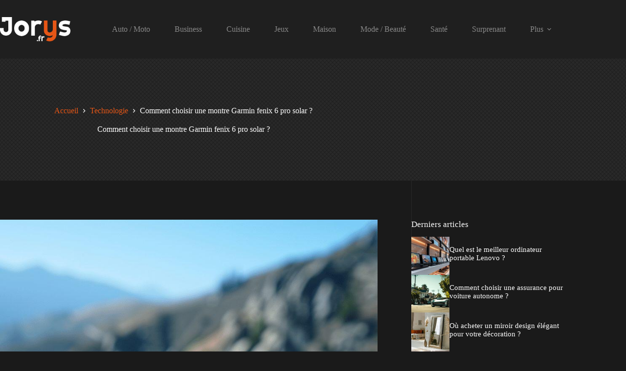

--- FILE ---
content_type: text/html; charset=UTF-8
request_url: https://www.jorys.fr/comment-choisir-une-montre-garmin-fenix-6-pro-solar.html
body_size: 16441
content:
<!doctype html>
<html lang="fr-FR">
<head>
	
	<meta charset="UTF-8">
	<meta name="viewport" content="width=device-width, initial-scale=1, maximum-scale=5, viewport-fit=cover">
	<link rel="profile" href="https://gmpg.org/xfn/11">

	<meta name='robots' content='index, follow, max-image-preview:large, max-snippet:-1, max-video-preview:-1' />

	<!-- This site is optimized with the Yoast SEO plugin v26.6 - https://yoast.com/wordpress/plugins/seo/ -->
	<title>Montre Garmin fenix 6 pro solar : Une montre performante</title>
	<link rel="canonical" href="https://www.jorys.fr/comment-choisir-une-montre-garmin-fenix-6-pro-solar.html" />
	<meta property="og:locale" content="fr_FR" />
	<meta property="og:type" content="article" />
	<meta property="og:title" content="Montre Garmin fenix 6 pro solar : Une montre performante" />
	<meta property="og:description" content="La montre Garmin Fenix 6 Pro Solar est une version de la Garmin Fenix 6. Elle intègre la charge grâce à l’énergie solaire qui lui permet d’allonger son autonomie. C’est une montre connectée haut de gamme et riche en fonctionnalités. Vous devez savoir choisir votre montre Garmin Fenix 6 Pro Solar. Pour y arriver, vous [&hellip;]" />
	<meta property="og:url" content="https://www.jorys.fr/comment-choisir-une-montre-garmin-fenix-6-pro-solar.html" />
	<meta property="og:site_name" content="Jorys.fr" />
	<meta property="article:published_time" content="2023-08-01T14:19:20+00:00" />
	<meta property="article:modified_time" content="2025-01-22T11:35:26+00:00" />
	<meta property="og:image" content="https://www.jorys.fr/wp-content/uploads/2023/02/g04b2ef5eb2fd91bb0779fe1536e339047ad9d35b2a2391581cc890d7d5ee2fef2b31034ad11adb3e4eb705c10578fc7c0f64a41cc1995081e44705ee0b2b13e4_1280.jpg" />
	<meta property="og:image:width" content="1280" />
	<meta property="og:image:height" content="853" />
	<meta property="og:image:type" content="image/jpeg" />
	<meta name="author" content="Ollen Jorys" />
	<meta name="twitter:label1" content="Écrit par" />
	<meta name="twitter:data1" content="Ollen Jorys" />
	<meta name="twitter:label2" content="Durée de lecture estimée" />
	<meta name="twitter:data2" content="3 minutes" />
	<script type="application/ld+json" class="yoast-schema-graph">{"@context":"https://schema.org","@graph":[{"@type":"Article","@id":"https://www.jorys.fr/comment-choisir-une-montre-garmin-fenix-6-pro-solar.html#article","isPartOf":{"@id":"https://www.jorys.fr/comment-choisir-une-montre-garmin-fenix-6-pro-solar.html"},"author":{"name":"Ollen Jorys","@id":"https://www.jorys.fr/#/schema/person/4e74b379a0110ae68a2bd1e0985ffd7b"},"headline":"Comment choisir une montre Garmin fenix 6 pro solar ?","datePublished":"2023-08-01T14:19:20+00:00","dateModified":"2025-01-22T11:35:26+00:00","mainEntityOfPage":{"@id":"https://www.jorys.fr/comment-choisir-une-montre-garmin-fenix-6-pro-solar.html"},"wordCount":548,"commentCount":0,"publisher":{"@id":"https://www.jorys.fr/#organization"},"image":{"@id":"https://www.jorys.fr/comment-choisir-une-montre-garmin-fenix-6-pro-solar.html#primaryimage"},"thumbnailUrl":"https://www.jorys.fr/wp-content/uploads/2025/02/comment-choisir-une-montre-garmin-fenix-6-pro-solar.jpg","articleSection":["Technologie"],"inLanguage":"fr-FR","potentialAction":[{"@type":"CommentAction","name":"Comment","target":["https://www.jorys.fr/comment-choisir-une-montre-garmin-fenix-6-pro-solar.html#respond"]}]},{"@type":"WebPage","@id":"https://www.jorys.fr/comment-choisir-une-montre-garmin-fenix-6-pro-solar.html","url":"https://www.jorys.fr/comment-choisir-une-montre-garmin-fenix-6-pro-solar.html","name":"Montre Garmin fenix 6 pro solar : Une montre performante","isPartOf":{"@id":"https://www.jorys.fr/#website"},"primaryImageOfPage":{"@id":"https://www.jorys.fr/comment-choisir-une-montre-garmin-fenix-6-pro-solar.html#primaryimage"},"image":{"@id":"https://www.jorys.fr/comment-choisir-une-montre-garmin-fenix-6-pro-solar.html#primaryimage"},"thumbnailUrl":"https://www.jorys.fr/wp-content/uploads/2025/02/comment-choisir-une-montre-garmin-fenix-6-pro-solar.jpg","datePublished":"2023-08-01T14:19:20+00:00","dateModified":"2025-01-22T11:35:26+00:00","breadcrumb":{"@id":"https://www.jorys.fr/comment-choisir-une-montre-garmin-fenix-6-pro-solar.html#breadcrumb"},"inLanguage":"fr-FR","potentialAction":[{"@type":"ReadAction","target":["https://www.jorys.fr/comment-choisir-une-montre-garmin-fenix-6-pro-solar.html"]}]},{"@type":"ImageObject","inLanguage":"fr-FR","@id":"https://www.jorys.fr/comment-choisir-une-montre-garmin-fenix-6-pro-solar.html#primaryimage","url":"https://www.jorys.fr/wp-content/uploads/2025/02/comment-choisir-une-montre-garmin-fenix-6-pro-solar.jpg","contentUrl":"https://www.jorys.fr/wp-content/uploads/2025/02/comment-choisir-une-montre-garmin-fenix-6-pro-solar.jpg","width":1344,"height":896,"caption":"Comment choisir une montre Garmin fenix 6 pro solar ?"},{"@type":"BreadcrumbList","@id":"https://www.jorys.fr/comment-choisir-une-montre-garmin-fenix-6-pro-solar.html#breadcrumb","itemListElement":[{"@type":"ListItem","position":1,"name":"Accueil","item":"https://www.jorys.fr/"},{"@type":"ListItem","position":2,"name":"Technologie","item":"https://www.jorys.fr/C/technologie"},{"@type":"ListItem","position":3,"name":"Comment choisir une montre Garmin fenix 6 pro solar ?"}]},{"@type":"WebSite","@id":"https://www.jorys.fr/#website","url":"https://www.jorys.fr/","name":"Jorys.fr","description":"","publisher":{"@id":"https://www.jorys.fr/#organization"},"potentialAction":[{"@type":"SearchAction","target":{"@type":"EntryPoint","urlTemplate":"https://www.jorys.fr/?s={search_term_string}"},"query-input":{"@type":"PropertyValueSpecification","valueRequired":true,"valueName":"search_term_string"}}],"inLanguage":"fr-FR"},{"@type":"Organization","@id":"https://www.jorys.fr/#organization","name":"Jorys.fr","url":"https://www.jorys.fr/","logo":{"@type":"ImageObject","inLanguage":"fr-FR","@id":"https://www.jorys.fr/#/schema/logo/image/","url":"https://www.jorys.fr/wp-content/uploads/2023/01/logo.png","contentUrl":"https://www.jorys.fr/wp-content/uploads/2023/01/logo.png","width":204,"height":71,"caption":"Jorys.fr"},"image":{"@id":"https://www.jorys.fr/#/schema/logo/image/"}},{"@type":"Person","@id":"https://www.jorys.fr/#/schema/person/4e74b379a0110ae68a2bd1e0985ffd7b","name":"Ollen Jorys","image":{"@type":"ImageObject","inLanguage":"fr-FR","@id":"https://www.jorys.fr/#/schema/person/image/","url":"https://secure.gravatar.com/avatar/5ee9951afa5a8e2b0ce2d0e541015eb2bf0770cf04c99d7334b57c91c220c033?s=96&d=mm&r=g","contentUrl":"https://secure.gravatar.com/avatar/5ee9951afa5a8e2b0ce2d0e541015eb2bf0770cf04c99d7334b57c91c220c033?s=96&d=mm&r=g","caption":"Ollen Jorys"}}]}</script>
	<!-- / Yoast SEO plugin. -->


<link rel="alternate" type="application/rss+xml" title="Jorys.fr &raquo; Flux" href="https://www.jorys.fr/feed" />
<link rel="alternate" type="application/rss+xml" title="Jorys.fr &raquo; Flux des commentaires" href="https://www.jorys.fr/comments/feed" />
<link rel="alternate" type="application/rss+xml" title="Jorys.fr &raquo; Comment choisir une montre Garmin fenix 6 pro solar ? Flux des commentaires" href="https://www.jorys.fr/comment-choisir-une-montre-garmin-fenix-6-pro-solar.html/feed" />
<link rel="alternate" title="oEmbed (JSON)" type="application/json+oembed" href="https://www.jorys.fr/wp-json/oembed/1.0/embed?url=https%3A%2F%2Fwww.jorys.fr%2Fcomment-choisir-une-montre-garmin-fenix-6-pro-solar.html" />
<link rel="alternate" title="oEmbed (XML)" type="text/xml+oembed" href="https://www.jorys.fr/wp-json/oembed/1.0/embed?url=https%3A%2F%2Fwww.jorys.fr%2Fcomment-choisir-une-montre-garmin-fenix-6-pro-solar.html&#038;format=xml" />
<style id='wp-img-auto-sizes-contain-inline-css'>
img:is([sizes=auto i],[sizes^="auto," i]){contain-intrinsic-size:3000px 1500px}
/*# sourceURL=wp-img-auto-sizes-contain-inline-css */
</style>
<link rel='stylesheet' id='blocksy-dynamic-global-css' href='https://www.jorys.fr/wp-content/uploads/blocksy/css/global.css?ver=84428' media='all' />
<link rel='stylesheet' id='wp-block-library-css' href='https://www.jorys.fr/wp-includes/css/dist/block-library/style.min.css?ver=6.9' media='all' />
<style id='global-styles-inline-css'>
:root{--wp--preset--aspect-ratio--square: 1;--wp--preset--aspect-ratio--4-3: 4/3;--wp--preset--aspect-ratio--3-4: 3/4;--wp--preset--aspect-ratio--3-2: 3/2;--wp--preset--aspect-ratio--2-3: 2/3;--wp--preset--aspect-ratio--16-9: 16/9;--wp--preset--aspect-ratio--9-16: 9/16;--wp--preset--color--black: #000000;--wp--preset--color--cyan-bluish-gray: #abb8c3;--wp--preset--color--white: #ffffff;--wp--preset--color--pale-pink: #f78da7;--wp--preset--color--vivid-red: #cf2e2e;--wp--preset--color--luminous-vivid-orange: #ff6900;--wp--preset--color--luminous-vivid-amber: #fcb900;--wp--preset--color--light-green-cyan: #7bdcb5;--wp--preset--color--vivid-green-cyan: #00d084;--wp--preset--color--pale-cyan-blue: #8ed1fc;--wp--preset--color--vivid-cyan-blue: #0693e3;--wp--preset--color--vivid-purple: #9b51e0;--wp--preset--color--palette-color-1: var(--theme-palette-color-1, #e65616);--wp--preset--color--palette-color-2: var(--theme-palette-color-2, #d1310a);--wp--preset--color--palette-color-3: var(--theme-palette-color-3, #898989);--wp--preset--color--palette-color-4: var(--theme-palette-color-4, #ffffff);--wp--preset--color--palette-color-5: var(--theme-palette-color-5, #303030);--wp--preset--color--palette-color-6: var(--theme-palette-color-6, #292929);--wp--preset--color--palette-color-7: var(--theme-palette-color-7, #1a1a1a);--wp--preset--color--palette-color-8: var(--theme-palette-color-8, #1f1f1f);--wp--preset--gradient--vivid-cyan-blue-to-vivid-purple: linear-gradient(135deg,rgb(6,147,227) 0%,rgb(155,81,224) 100%);--wp--preset--gradient--light-green-cyan-to-vivid-green-cyan: linear-gradient(135deg,rgb(122,220,180) 0%,rgb(0,208,130) 100%);--wp--preset--gradient--luminous-vivid-amber-to-luminous-vivid-orange: linear-gradient(135deg,rgb(252,185,0) 0%,rgb(255,105,0) 100%);--wp--preset--gradient--luminous-vivid-orange-to-vivid-red: linear-gradient(135deg,rgb(255,105,0) 0%,rgb(207,46,46) 100%);--wp--preset--gradient--very-light-gray-to-cyan-bluish-gray: linear-gradient(135deg,rgb(238,238,238) 0%,rgb(169,184,195) 100%);--wp--preset--gradient--cool-to-warm-spectrum: linear-gradient(135deg,rgb(74,234,220) 0%,rgb(151,120,209) 20%,rgb(207,42,186) 40%,rgb(238,44,130) 60%,rgb(251,105,98) 80%,rgb(254,248,76) 100%);--wp--preset--gradient--blush-light-purple: linear-gradient(135deg,rgb(255,206,236) 0%,rgb(152,150,240) 100%);--wp--preset--gradient--blush-bordeaux: linear-gradient(135deg,rgb(254,205,165) 0%,rgb(254,45,45) 50%,rgb(107,0,62) 100%);--wp--preset--gradient--luminous-dusk: linear-gradient(135deg,rgb(255,203,112) 0%,rgb(199,81,192) 50%,rgb(65,88,208) 100%);--wp--preset--gradient--pale-ocean: linear-gradient(135deg,rgb(255,245,203) 0%,rgb(182,227,212) 50%,rgb(51,167,181) 100%);--wp--preset--gradient--electric-grass: linear-gradient(135deg,rgb(202,248,128) 0%,rgb(113,206,126) 100%);--wp--preset--gradient--midnight: linear-gradient(135deg,rgb(2,3,129) 0%,rgb(40,116,252) 100%);--wp--preset--gradient--juicy-peach: linear-gradient(to right, #ffecd2 0%, #fcb69f 100%);--wp--preset--gradient--young-passion: linear-gradient(to right, #ff8177 0%, #ff867a 0%, #ff8c7f 21%, #f99185 52%, #cf556c 78%, #b12a5b 100%);--wp--preset--gradient--true-sunset: linear-gradient(to right, #fa709a 0%, #fee140 100%);--wp--preset--gradient--morpheus-den: linear-gradient(to top, #30cfd0 0%, #330867 100%);--wp--preset--gradient--plum-plate: linear-gradient(135deg, #667eea 0%, #764ba2 100%);--wp--preset--gradient--aqua-splash: linear-gradient(15deg, #13547a 0%, #80d0c7 100%);--wp--preset--gradient--love-kiss: linear-gradient(to top, #ff0844 0%, #ffb199 100%);--wp--preset--gradient--new-retrowave: linear-gradient(to top, #3b41c5 0%, #a981bb 49%, #ffc8a9 100%);--wp--preset--gradient--plum-bath: linear-gradient(to top, #cc208e 0%, #6713d2 100%);--wp--preset--gradient--high-flight: linear-gradient(to right, #0acffe 0%, #495aff 100%);--wp--preset--gradient--teen-party: linear-gradient(-225deg, #FF057C 0%, #8D0B93 50%, #321575 100%);--wp--preset--gradient--fabled-sunset: linear-gradient(-225deg, #231557 0%, #44107A 29%, #FF1361 67%, #FFF800 100%);--wp--preset--gradient--arielle-smile: radial-gradient(circle 248px at center, #16d9e3 0%, #30c7ec 47%, #46aef7 100%);--wp--preset--gradient--itmeo-branding: linear-gradient(180deg, #2af598 0%, #009efd 100%);--wp--preset--gradient--deep-blue: linear-gradient(to right, #6a11cb 0%, #2575fc 100%);--wp--preset--gradient--strong-bliss: linear-gradient(to right, #f78ca0 0%, #f9748f 19%, #fd868c 60%, #fe9a8b 100%);--wp--preset--gradient--sweet-period: linear-gradient(to top, #3f51b1 0%, #5a55ae 13%, #7b5fac 25%, #8f6aae 38%, #a86aa4 50%, #cc6b8e 62%, #f18271 75%, #f3a469 87%, #f7c978 100%);--wp--preset--gradient--purple-division: linear-gradient(to top, #7028e4 0%, #e5b2ca 100%);--wp--preset--gradient--cold-evening: linear-gradient(to top, #0c3483 0%, #a2b6df 100%, #6b8cce 100%, #a2b6df 100%);--wp--preset--gradient--mountain-rock: linear-gradient(to right, #868f96 0%, #596164 100%);--wp--preset--gradient--desert-hump: linear-gradient(to top, #c79081 0%, #dfa579 100%);--wp--preset--gradient--ethernal-constance: linear-gradient(to top, #09203f 0%, #537895 100%);--wp--preset--gradient--happy-memories: linear-gradient(-60deg, #ff5858 0%, #f09819 100%);--wp--preset--gradient--grown-early: linear-gradient(to top, #0ba360 0%, #3cba92 100%);--wp--preset--gradient--morning-salad: linear-gradient(-225deg, #B7F8DB 0%, #50A7C2 100%);--wp--preset--gradient--night-call: linear-gradient(-225deg, #AC32E4 0%, #7918F2 48%, #4801FF 100%);--wp--preset--gradient--mind-crawl: linear-gradient(-225deg, #473B7B 0%, #3584A7 51%, #30D2BE 100%);--wp--preset--gradient--angel-care: linear-gradient(-225deg, #FFE29F 0%, #FFA99F 48%, #FF719A 100%);--wp--preset--gradient--juicy-cake: linear-gradient(to top, #e14fad 0%, #f9d423 100%);--wp--preset--gradient--rich-metal: linear-gradient(to right, #d7d2cc 0%, #304352 100%);--wp--preset--gradient--mole-hall: linear-gradient(-20deg, #616161 0%, #9bc5c3 100%);--wp--preset--gradient--cloudy-knoxville: linear-gradient(120deg, #fdfbfb 0%, #ebedee 100%);--wp--preset--gradient--soft-grass: linear-gradient(to top, #c1dfc4 0%, #deecdd 100%);--wp--preset--gradient--saint-petersburg: linear-gradient(135deg, #f5f7fa 0%, #c3cfe2 100%);--wp--preset--gradient--everlasting-sky: linear-gradient(135deg, #fdfcfb 0%, #e2d1c3 100%);--wp--preset--gradient--kind-steel: linear-gradient(-20deg, #e9defa 0%, #fbfcdb 100%);--wp--preset--gradient--over-sun: linear-gradient(60deg, #abecd6 0%, #fbed96 100%);--wp--preset--gradient--premium-white: linear-gradient(to top, #d5d4d0 0%, #d5d4d0 1%, #eeeeec 31%, #efeeec 75%, #e9e9e7 100%);--wp--preset--gradient--clean-mirror: linear-gradient(45deg, #93a5cf 0%, #e4efe9 100%);--wp--preset--gradient--wild-apple: linear-gradient(to top, #d299c2 0%, #fef9d7 100%);--wp--preset--gradient--snow-again: linear-gradient(to top, #e6e9f0 0%, #eef1f5 100%);--wp--preset--gradient--confident-cloud: linear-gradient(to top, #dad4ec 0%, #dad4ec 1%, #f3e7e9 100%);--wp--preset--gradient--glass-water: linear-gradient(to top, #dfe9f3 0%, white 100%);--wp--preset--gradient--perfect-white: linear-gradient(-225deg, #E3FDF5 0%, #FFE6FA 100%);--wp--preset--font-size--small: 13px;--wp--preset--font-size--medium: 20px;--wp--preset--font-size--large: clamp(22px, 1.375rem + ((1vw - 3.2px) * 0.625), 30px);--wp--preset--font-size--x-large: clamp(30px, 1.875rem + ((1vw - 3.2px) * 1.563), 50px);--wp--preset--font-size--xx-large: clamp(45px, 2.813rem + ((1vw - 3.2px) * 2.734), 80px);--wp--preset--spacing--20: 0.44rem;--wp--preset--spacing--30: 0.67rem;--wp--preset--spacing--40: 1rem;--wp--preset--spacing--50: 1.5rem;--wp--preset--spacing--60: 2.25rem;--wp--preset--spacing--70: 3.38rem;--wp--preset--spacing--80: 5.06rem;--wp--preset--shadow--natural: 6px 6px 9px rgba(0, 0, 0, 0.2);--wp--preset--shadow--deep: 12px 12px 50px rgba(0, 0, 0, 0.4);--wp--preset--shadow--sharp: 6px 6px 0px rgba(0, 0, 0, 0.2);--wp--preset--shadow--outlined: 6px 6px 0px -3px rgb(255, 255, 255), 6px 6px rgb(0, 0, 0);--wp--preset--shadow--crisp: 6px 6px 0px rgb(0, 0, 0);}:root { --wp--style--global--content-size: var(--theme-block-max-width);--wp--style--global--wide-size: var(--theme-block-wide-max-width); }:where(body) { margin: 0; }.wp-site-blocks > .alignleft { float: left; margin-right: 2em; }.wp-site-blocks > .alignright { float: right; margin-left: 2em; }.wp-site-blocks > .aligncenter { justify-content: center; margin-left: auto; margin-right: auto; }:where(.wp-site-blocks) > * { margin-block-start: var(--theme-content-spacing); margin-block-end: 0; }:where(.wp-site-blocks) > :first-child { margin-block-start: 0; }:where(.wp-site-blocks) > :last-child { margin-block-end: 0; }:root { --wp--style--block-gap: var(--theme-content-spacing); }:root :where(.is-layout-flow) > :first-child{margin-block-start: 0;}:root :where(.is-layout-flow) > :last-child{margin-block-end: 0;}:root :where(.is-layout-flow) > *{margin-block-start: var(--theme-content-spacing);margin-block-end: 0;}:root :where(.is-layout-constrained) > :first-child{margin-block-start: 0;}:root :where(.is-layout-constrained) > :last-child{margin-block-end: 0;}:root :where(.is-layout-constrained) > *{margin-block-start: var(--theme-content-spacing);margin-block-end: 0;}:root :where(.is-layout-flex){gap: var(--theme-content-spacing);}:root :where(.is-layout-grid){gap: var(--theme-content-spacing);}.is-layout-flow > .alignleft{float: left;margin-inline-start: 0;margin-inline-end: 2em;}.is-layout-flow > .alignright{float: right;margin-inline-start: 2em;margin-inline-end: 0;}.is-layout-flow > .aligncenter{margin-left: auto !important;margin-right: auto !important;}.is-layout-constrained > .alignleft{float: left;margin-inline-start: 0;margin-inline-end: 2em;}.is-layout-constrained > .alignright{float: right;margin-inline-start: 2em;margin-inline-end: 0;}.is-layout-constrained > .aligncenter{margin-left: auto !important;margin-right: auto !important;}.is-layout-constrained > :where(:not(.alignleft):not(.alignright):not(.alignfull)){max-width: var(--wp--style--global--content-size);margin-left: auto !important;margin-right: auto !important;}.is-layout-constrained > .alignwide{max-width: var(--wp--style--global--wide-size);}body .is-layout-flex{display: flex;}.is-layout-flex{flex-wrap: wrap;align-items: center;}.is-layout-flex > :is(*, div){margin: 0;}body .is-layout-grid{display: grid;}.is-layout-grid > :is(*, div){margin: 0;}body{padding-top: 0px;padding-right: 0px;padding-bottom: 0px;padding-left: 0px;}:root :where(.wp-element-button, .wp-block-button__link){font-style: inherit;font-weight: inherit;letter-spacing: inherit;text-transform: inherit;}.has-black-color{color: var(--wp--preset--color--black) !important;}.has-cyan-bluish-gray-color{color: var(--wp--preset--color--cyan-bluish-gray) !important;}.has-white-color{color: var(--wp--preset--color--white) !important;}.has-pale-pink-color{color: var(--wp--preset--color--pale-pink) !important;}.has-vivid-red-color{color: var(--wp--preset--color--vivid-red) !important;}.has-luminous-vivid-orange-color{color: var(--wp--preset--color--luminous-vivid-orange) !important;}.has-luminous-vivid-amber-color{color: var(--wp--preset--color--luminous-vivid-amber) !important;}.has-light-green-cyan-color{color: var(--wp--preset--color--light-green-cyan) !important;}.has-vivid-green-cyan-color{color: var(--wp--preset--color--vivid-green-cyan) !important;}.has-pale-cyan-blue-color{color: var(--wp--preset--color--pale-cyan-blue) !important;}.has-vivid-cyan-blue-color{color: var(--wp--preset--color--vivid-cyan-blue) !important;}.has-vivid-purple-color{color: var(--wp--preset--color--vivid-purple) !important;}.has-palette-color-1-color{color: var(--wp--preset--color--palette-color-1) !important;}.has-palette-color-2-color{color: var(--wp--preset--color--palette-color-2) !important;}.has-palette-color-3-color{color: var(--wp--preset--color--palette-color-3) !important;}.has-palette-color-4-color{color: var(--wp--preset--color--palette-color-4) !important;}.has-palette-color-5-color{color: var(--wp--preset--color--palette-color-5) !important;}.has-palette-color-6-color{color: var(--wp--preset--color--palette-color-6) !important;}.has-palette-color-7-color{color: var(--wp--preset--color--palette-color-7) !important;}.has-palette-color-8-color{color: var(--wp--preset--color--palette-color-8) !important;}.has-black-background-color{background-color: var(--wp--preset--color--black) !important;}.has-cyan-bluish-gray-background-color{background-color: var(--wp--preset--color--cyan-bluish-gray) !important;}.has-white-background-color{background-color: var(--wp--preset--color--white) !important;}.has-pale-pink-background-color{background-color: var(--wp--preset--color--pale-pink) !important;}.has-vivid-red-background-color{background-color: var(--wp--preset--color--vivid-red) !important;}.has-luminous-vivid-orange-background-color{background-color: var(--wp--preset--color--luminous-vivid-orange) !important;}.has-luminous-vivid-amber-background-color{background-color: var(--wp--preset--color--luminous-vivid-amber) !important;}.has-light-green-cyan-background-color{background-color: var(--wp--preset--color--light-green-cyan) !important;}.has-vivid-green-cyan-background-color{background-color: var(--wp--preset--color--vivid-green-cyan) !important;}.has-pale-cyan-blue-background-color{background-color: var(--wp--preset--color--pale-cyan-blue) !important;}.has-vivid-cyan-blue-background-color{background-color: var(--wp--preset--color--vivid-cyan-blue) !important;}.has-vivid-purple-background-color{background-color: var(--wp--preset--color--vivid-purple) !important;}.has-palette-color-1-background-color{background-color: var(--wp--preset--color--palette-color-1) !important;}.has-palette-color-2-background-color{background-color: var(--wp--preset--color--palette-color-2) !important;}.has-palette-color-3-background-color{background-color: var(--wp--preset--color--palette-color-3) !important;}.has-palette-color-4-background-color{background-color: var(--wp--preset--color--palette-color-4) !important;}.has-palette-color-5-background-color{background-color: var(--wp--preset--color--palette-color-5) !important;}.has-palette-color-6-background-color{background-color: var(--wp--preset--color--palette-color-6) !important;}.has-palette-color-7-background-color{background-color: var(--wp--preset--color--palette-color-7) !important;}.has-palette-color-8-background-color{background-color: var(--wp--preset--color--palette-color-8) !important;}.has-black-border-color{border-color: var(--wp--preset--color--black) !important;}.has-cyan-bluish-gray-border-color{border-color: var(--wp--preset--color--cyan-bluish-gray) !important;}.has-white-border-color{border-color: var(--wp--preset--color--white) !important;}.has-pale-pink-border-color{border-color: var(--wp--preset--color--pale-pink) !important;}.has-vivid-red-border-color{border-color: var(--wp--preset--color--vivid-red) !important;}.has-luminous-vivid-orange-border-color{border-color: var(--wp--preset--color--luminous-vivid-orange) !important;}.has-luminous-vivid-amber-border-color{border-color: var(--wp--preset--color--luminous-vivid-amber) !important;}.has-light-green-cyan-border-color{border-color: var(--wp--preset--color--light-green-cyan) !important;}.has-vivid-green-cyan-border-color{border-color: var(--wp--preset--color--vivid-green-cyan) !important;}.has-pale-cyan-blue-border-color{border-color: var(--wp--preset--color--pale-cyan-blue) !important;}.has-vivid-cyan-blue-border-color{border-color: var(--wp--preset--color--vivid-cyan-blue) !important;}.has-vivid-purple-border-color{border-color: var(--wp--preset--color--vivid-purple) !important;}.has-palette-color-1-border-color{border-color: var(--wp--preset--color--palette-color-1) !important;}.has-palette-color-2-border-color{border-color: var(--wp--preset--color--palette-color-2) !important;}.has-palette-color-3-border-color{border-color: var(--wp--preset--color--palette-color-3) !important;}.has-palette-color-4-border-color{border-color: var(--wp--preset--color--palette-color-4) !important;}.has-palette-color-5-border-color{border-color: var(--wp--preset--color--palette-color-5) !important;}.has-palette-color-6-border-color{border-color: var(--wp--preset--color--palette-color-6) !important;}.has-palette-color-7-border-color{border-color: var(--wp--preset--color--palette-color-7) !important;}.has-palette-color-8-border-color{border-color: var(--wp--preset--color--palette-color-8) !important;}.has-vivid-cyan-blue-to-vivid-purple-gradient-background{background: var(--wp--preset--gradient--vivid-cyan-blue-to-vivid-purple) !important;}.has-light-green-cyan-to-vivid-green-cyan-gradient-background{background: var(--wp--preset--gradient--light-green-cyan-to-vivid-green-cyan) !important;}.has-luminous-vivid-amber-to-luminous-vivid-orange-gradient-background{background: var(--wp--preset--gradient--luminous-vivid-amber-to-luminous-vivid-orange) !important;}.has-luminous-vivid-orange-to-vivid-red-gradient-background{background: var(--wp--preset--gradient--luminous-vivid-orange-to-vivid-red) !important;}.has-very-light-gray-to-cyan-bluish-gray-gradient-background{background: var(--wp--preset--gradient--very-light-gray-to-cyan-bluish-gray) !important;}.has-cool-to-warm-spectrum-gradient-background{background: var(--wp--preset--gradient--cool-to-warm-spectrum) !important;}.has-blush-light-purple-gradient-background{background: var(--wp--preset--gradient--blush-light-purple) !important;}.has-blush-bordeaux-gradient-background{background: var(--wp--preset--gradient--blush-bordeaux) !important;}.has-luminous-dusk-gradient-background{background: var(--wp--preset--gradient--luminous-dusk) !important;}.has-pale-ocean-gradient-background{background: var(--wp--preset--gradient--pale-ocean) !important;}.has-electric-grass-gradient-background{background: var(--wp--preset--gradient--electric-grass) !important;}.has-midnight-gradient-background{background: var(--wp--preset--gradient--midnight) !important;}.has-juicy-peach-gradient-background{background: var(--wp--preset--gradient--juicy-peach) !important;}.has-young-passion-gradient-background{background: var(--wp--preset--gradient--young-passion) !important;}.has-true-sunset-gradient-background{background: var(--wp--preset--gradient--true-sunset) !important;}.has-morpheus-den-gradient-background{background: var(--wp--preset--gradient--morpheus-den) !important;}.has-plum-plate-gradient-background{background: var(--wp--preset--gradient--plum-plate) !important;}.has-aqua-splash-gradient-background{background: var(--wp--preset--gradient--aqua-splash) !important;}.has-love-kiss-gradient-background{background: var(--wp--preset--gradient--love-kiss) !important;}.has-new-retrowave-gradient-background{background: var(--wp--preset--gradient--new-retrowave) !important;}.has-plum-bath-gradient-background{background: var(--wp--preset--gradient--plum-bath) !important;}.has-high-flight-gradient-background{background: var(--wp--preset--gradient--high-flight) !important;}.has-teen-party-gradient-background{background: var(--wp--preset--gradient--teen-party) !important;}.has-fabled-sunset-gradient-background{background: var(--wp--preset--gradient--fabled-sunset) !important;}.has-arielle-smile-gradient-background{background: var(--wp--preset--gradient--arielle-smile) !important;}.has-itmeo-branding-gradient-background{background: var(--wp--preset--gradient--itmeo-branding) !important;}.has-deep-blue-gradient-background{background: var(--wp--preset--gradient--deep-blue) !important;}.has-strong-bliss-gradient-background{background: var(--wp--preset--gradient--strong-bliss) !important;}.has-sweet-period-gradient-background{background: var(--wp--preset--gradient--sweet-period) !important;}.has-purple-division-gradient-background{background: var(--wp--preset--gradient--purple-division) !important;}.has-cold-evening-gradient-background{background: var(--wp--preset--gradient--cold-evening) !important;}.has-mountain-rock-gradient-background{background: var(--wp--preset--gradient--mountain-rock) !important;}.has-desert-hump-gradient-background{background: var(--wp--preset--gradient--desert-hump) !important;}.has-ethernal-constance-gradient-background{background: var(--wp--preset--gradient--ethernal-constance) !important;}.has-happy-memories-gradient-background{background: var(--wp--preset--gradient--happy-memories) !important;}.has-grown-early-gradient-background{background: var(--wp--preset--gradient--grown-early) !important;}.has-morning-salad-gradient-background{background: var(--wp--preset--gradient--morning-salad) !important;}.has-night-call-gradient-background{background: var(--wp--preset--gradient--night-call) !important;}.has-mind-crawl-gradient-background{background: var(--wp--preset--gradient--mind-crawl) !important;}.has-angel-care-gradient-background{background: var(--wp--preset--gradient--angel-care) !important;}.has-juicy-cake-gradient-background{background: var(--wp--preset--gradient--juicy-cake) !important;}.has-rich-metal-gradient-background{background: var(--wp--preset--gradient--rich-metal) !important;}.has-mole-hall-gradient-background{background: var(--wp--preset--gradient--mole-hall) !important;}.has-cloudy-knoxville-gradient-background{background: var(--wp--preset--gradient--cloudy-knoxville) !important;}.has-soft-grass-gradient-background{background: var(--wp--preset--gradient--soft-grass) !important;}.has-saint-petersburg-gradient-background{background: var(--wp--preset--gradient--saint-petersburg) !important;}.has-everlasting-sky-gradient-background{background: var(--wp--preset--gradient--everlasting-sky) !important;}.has-kind-steel-gradient-background{background: var(--wp--preset--gradient--kind-steel) !important;}.has-over-sun-gradient-background{background: var(--wp--preset--gradient--over-sun) !important;}.has-premium-white-gradient-background{background: var(--wp--preset--gradient--premium-white) !important;}.has-clean-mirror-gradient-background{background: var(--wp--preset--gradient--clean-mirror) !important;}.has-wild-apple-gradient-background{background: var(--wp--preset--gradient--wild-apple) !important;}.has-snow-again-gradient-background{background: var(--wp--preset--gradient--snow-again) !important;}.has-confident-cloud-gradient-background{background: var(--wp--preset--gradient--confident-cloud) !important;}.has-glass-water-gradient-background{background: var(--wp--preset--gradient--glass-water) !important;}.has-perfect-white-gradient-background{background: var(--wp--preset--gradient--perfect-white) !important;}.has-small-font-size{font-size: var(--wp--preset--font-size--small) !important;}.has-medium-font-size{font-size: var(--wp--preset--font-size--medium) !important;}.has-large-font-size{font-size: var(--wp--preset--font-size--large) !important;}.has-x-large-font-size{font-size: var(--wp--preset--font-size--x-large) !important;}.has-xx-large-font-size{font-size: var(--wp--preset--font-size--xx-large) !important;}
:root :where(.wp-block-pullquote){font-size: clamp(0.984em, 0.984rem + ((1vw - 0.2em) * 0.645), 1.5em);line-height: 1.6;}
/*# sourceURL=global-styles-inline-css */
</style>
<link rel='stylesheet' id='dashicons-css' href='https://www.jorys.fr/wp-includes/css/dashicons.min.css?ver=6.9' media='all' />
<link rel='stylesheet' id='admin-bar-css' href='https://www.jorys.fr/wp-includes/css/admin-bar.min.css?ver=6.9' media='all' />
<style id='admin-bar-inline-css'>

    /* Hide CanvasJS credits for P404 charts specifically */
    #p404RedirectChart .canvasjs-chart-credit {
        display: none !important;
    }
    
    #p404RedirectChart canvas {
        border-radius: 6px;
    }

    .p404-redirect-adminbar-weekly-title {
        font-weight: bold;
        font-size: 14px;
        color: #fff;
        margin-bottom: 6px;
    }

    #wpadminbar #wp-admin-bar-p404_free_top_button .ab-icon:before {
        content: "\f103";
        color: #dc3545;
        top: 3px;
    }
    
    #wp-admin-bar-p404_free_top_button .ab-item {
        min-width: 80px !important;
        padding: 0px !important;
    }
    
    /* Ensure proper positioning and z-index for P404 dropdown */
    .p404-redirect-adminbar-dropdown-wrap { 
        min-width: 0; 
        padding: 0;
        position: static !important;
    }
    
    #wpadminbar #wp-admin-bar-p404_free_top_button_dropdown {
        position: static !important;
    }
    
    #wpadminbar #wp-admin-bar-p404_free_top_button_dropdown .ab-item {
        padding: 0 !important;
        margin: 0 !important;
    }
    
    .p404-redirect-dropdown-container {
        min-width: 340px;
        padding: 18px 18px 12px 18px;
        background: #23282d !important;
        color: #fff;
        border-radius: 12px;
        box-shadow: 0 8px 32px rgba(0,0,0,0.25);
        margin-top: 10px;
        position: relative !important;
        z-index: 999999 !important;
        display: block !important;
        border: 1px solid #444;
    }
    
    /* Ensure P404 dropdown appears on hover */
    #wpadminbar #wp-admin-bar-p404_free_top_button .p404-redirect-dropdown-container { 
        display: none !important;
    }
    
    #wpadminbar #wp-admin-bar-p404_free_top_button:hover .p404-redirect-dropdown-container { 
        display: block !important;
    }
    
    #wpadminbar #wp-admin-bar-p404_free_top_button:hover #wp-admin-bar-p404_free_top_button_dropdown .p404-redirect-dropdown-container {
        display: block !important;
    }
    
    .p404-redirect-card {
        background: #2c3338;
        border-radius: 8px;
        padding: 18px 18px 12px 18px;
        box-shadow: 0 2px 8px rgba(0,0,0,0.07);
        display: flex;
        flex-direction: column;
        align-items: flex-start;
        border: 1px solid #444;
    }
    
    .p404-redirect-btn {
        display: inline-block;
        background: #dc3545;
        color: #fff !important;
        font-weight: bold;
        padding: 5px 22px;
        border-radius: 8px;
        text-decoration: none;
        font-size: 17px;
        transition: background 0.2s, box-shadow 0.2s;
        margin-top: 8px;
        box-shadow: 0 2px 8px rgba(220,53,69,0.15);
        text-align: center;
        line-height: 1.6;
    }
    
    .p404-redirect-btn:hover {
        background: #c82333;
        color: #fff !important;
        box-shadow: 0 4px 16px rgba(220,53,69,0.25);
    }
    
    /* Prevent conflicts with other admin bar dropdowns */
    #wpadminbar .ab-top-menu > li:hover > .ab-item,
    #wpadminbar .ab-top-menu > li.hover > .ab-item {
        z-index: auto;
    }
    
    #wpadminbar #wp-admin-bar-p404_free_top_button:hover > .ab-item {
        z-index: 999998 !important;
    }
    
/*# sourceURL=admin-bar-inline-css */
</style>
<link rel='stylesheet' id='contact-form-7-css' href='https://www.jorys.fr/wp-content/plugins/contact-form-7/includes/css/styles.css?ver=6.1.4' media='all' />
<link rel='stylesheet' id='parent-style-css' href='https://www.jorys.fr/wp-content/themes/blocksy/style.css?ver=6.9' media='all' />
<link rel='stylesheet' id='ct-main-styles-css' href='https://www.jorys.fr/wp-content/themes/blocksy/static/bundle/main.min.css?ver=2.1.23' media='all' />
<link rel='stylesheet' id='ct-page-title-styles-css' href='https://www.jorys.fr/wp-content/themes/blocksy/static/bundle/page-title.min.css?ver=2.1.23' media='all' />
<link rel='stylesheet' id='ct-sidebar-styles-css' href='https://www.jorys.fr/wp-content/themes/blocksy/static/bundle/sidebar.min.css?ver=2.1.23' media='all' />
<link rel='stylesheet' id='ct-comments-styles-css' href='https://www.jorys.fr/wp-content/themes/blocksy/static/bundle/comments.min.css?ver=2.1.23' media='all' />
<link rel='stylesheet' id='ct-cf-7-styles-css' href='https://www.jorys.fr/wp-content/themes/blocksy/static/bundle/cf-7.min.css?ver=2.1.23' media='all' />
<link rel='stylesheet' id='ct-stackable-styles-css' href='https://www.jorys.fr/wp-content/themes/blocksy/static/bundle/stackable.min.css?ver=2.1.23' media='all' />
<link rel="https://api.w.org/" href="https://www.jorys.fr/wp-json/" /><link rel="alternate" title="JSON" type="application/json" href="https://www.jorys.fr/wp-json/wp/v2/posts/1808" /><link rel="EditURI" type="application/rsd+xml" title="RSD" href="https://www.jorys.fr/xmlrpc.php?rsd" />
<meta name="generator" content="WordPress 6.9" />
<link rel='shortlink' href='https://www.jorys.fr/?p=1808' />
<noscript><link rel='stylesheet' href='https://www.jorys.fr/wp-content/themes/blocksy/static/bundle/no-scripts.min.css' type='text/css'></noscript>
<style id="uagb-style-frontend-1808">.uag-blocks-common-selector{z-index:var(--z-index-desktop) !important}@media (max-width: 976px){.uag-blocks-common-selector{z-index:var(--z-index-tablet) !important}}@media (max-width: 767px){.uag-blocks-common-selector{z-index:var(--z-index-mobile) !important}}
</style><link rel="icon" href="https://www.jorys.fr/wp-content/uploads/2023/01/fav.png" sizes="32x32" />
<link rel="icon" href="https://www.jorys.fr/wp-content/uploads/2023/01/fav.png" sizes="192x192" />
<link rel="apple-touch-icon" href="https://www.jorys.fr/wp-content/uploads/2023/01/fav.png" />
<meta name="msapplication-TileImage" content="https://www.jorys.fr/wp-content/uploads/2023/01/fav.png" />
		<style id="wp-custom-css">
			.page-title,
.ct-advanced-heading {
	position: relative;
}

.ct-advanced-heading:after,
.blog .page-title:after,
.page .page-title:after {
	content: attr(title) !important;
	position: absolute;
	z-index: -1;
	top: -7%;
	bottom: 0;
	width: 100%;
	height: 100%;
	white-space: nowrap;
	display: flex;
	align-items: center;
	justify-content: center;
	font-size: clamp(50px, 15vw, 200px);
	font-weight: 800;
	line-height: 1;
	color: var(--theme-palette-color-7);
/* 	text-shadow: 0 0 2px rgba(255, 255, 255, 0.4); */
	text-shadow: -1px 0 rgba(255, 255, 255, 0.1), 0 1px rgba(255, 255, 255, 0.1), 1px 0 rgba(255, 255, 255, 0.1), 0 -1px rgba(255, 255, 255, 0.1);
}

.ct-advanced-heading:after {
	left: 0;
	font-size: clamp(70px, 10vw, 140px);
}

@media (min-width: 690px) {
	.ct-advanced-heading:after {
		justify-content: initial;
	}
}

.ct-special-features .stk-block-column:hover {
	transform: scale3d(1.05, 1.05, 1);
}		</style>
			</head>


<body class="wp-singular post-template-default single single-post postid-1808 single-format-standard wp-custom-logo wp-embed-responsive wp-theme-blocksy wp-child-theme-blocksy-child stk--is-blocksy-theme" data-link="type-2" data-prefix="single_blog_post" data-header="type-1:sticky" data-footer="type-1:reveal" itemscope="itemscope" itemtype="https://schema.org/Blog">

<a class="skip-link screen-reader-text" href="#main">Passer au contenu</a><div class="ct-drawer-canvas" data-location="start"><div id="offcanvas" class="ct-panel ct-header" data-behaviour="modal" role="dialog" aria-label="Modale hors champ" inert="">
		<div class="ct-panel-actions">
			
			<button class="ct-toggle-close" data-type="type-1" aria-label="Fermer le tiroir">
				<svg class="ct-icon" width="12" height="12" viewBox="0 0 15 15"><path d="M1 15a1 1 0 01-.71-.29 1 1 0 010-1.41l5.8-5.8-5.8-5.8A1 1 0 011.7.29l5.8 5.8 5.8-5.8a1 1 0 011.41 1.41l-5.8 5.8 5.8 5.8a1 1 0 01-1.41 1.41l-5.8-5.8-5.8 5.8A1 1 0 011 15z"/></svg>
			</button>
		</div>
		<div class="ct-panel-content" data-device="desktop"><div class="ct-panel-content-inner"></div></div><div class="ct-panel-content" data-device="mobile"><div class="ct-panel-content-inner">
<nav
	class="mobile-menu menu-container"
	data-id="mobile-menu" data-interaction="click" data-toggle-type="type-1" data-submenu-dots="yes"	aria-label="menu">

	<ul id="menu-menu-1" class=""><li class="menu-item menu-item-type-taxonomy menu-item-object-category menu-item-1541"><a href="https://www.jorys.fr/C/auto-moto" class="ct-menu-link">Auto / Moto</a></li>
<li class="menu-item menu-item-type-taxonomy menu-item-object-category menu-item-1542"><a href="https://www.jorys.fr/C/business" class="ct-menu-link">Business</a></li>
<li class="menu-item menu-item-type-taxonomy menu-item-object-category menu-item-1543"><a href="https://www.jorys.fr/C/cuisine" class="ct-menu-link">Cuisine</a></li>
<li class="menu-item menu-item-type-taxonomy menu-item-object-category menu-item-1544"><a href="https://www.jorys.fr/C/jeux" class="ct-menu-link">Jeux</a></li>
<li class="menu-item menu-item-type-taxonomy menu-item-object-category menu-item-1545"><a href="https://www.jorys.fr/C/maison" class="ct-menu-link">Maison</a></li>
<li class="menu-item menu-item-type-taxonomy menu-item-object-category menu-item-1546"><a href="https://www.jorys.fr/C/mode-beaute" class="ct-menu-link">Mode / Beauté</a></li>
<li class="menu-item menu-item-type-taxonomy menu-item-object-category menu-item-1547"><a href="https://www.jorys.fr/C/sante" class="ct-menu-link">Santé</a></li>
<li class="menu-item menu-item-type-taxonomy menu-item-object-category menu-item-1548"><a href="https://www.jorys.fr/C/surprenant" class="ct-menu-link">Surprenant</a></li>
<li class="menu-item menu-item-type-taxonomy menu-item-object-category current-post-ancestor current-menu-parent current-post-parent menu-item-1549"><a href="https://www.jorys.fr/C/technologie" class="ct-menu-link">Technologie</a></li>
<li class="menu-item menu-item-type-taxonomy menu-item-object-category menu-item-1550"><a href="https://www.jorys.fr/C/voyage" class="ct-menu-link">Voyage</a></li>
</ul></nav>

</div></div></div></div>
<div id="main-container">
	<header id="header" class="ct-header" data-id="type-1" itemscope="" itemtype="https://schema.org/WPHeader"><div data-device="desktop"><div class="ct-sticky-container"><div data-sticky="shrink"><div data-row="middle" data-column-set="2"><div class="ct-container"><div data-column="start" data-placements="1"><div data-items="primary">
<div	class="site-branding"
	data-id="logo"		itemscope="itemscope" itemtype="https://schema.org/Organization">

			<a href="https://www.jorys.fr/" class="site-logo-container" rel="home" itemprop="url" ><img width="204" height="71" src="https://www.jorys.fr/wp-content/uploads/2023/01/logo.png" class="default-logo" alt="Jorys.fr" decoding="async" /></a>	
	</div>

</div></div><div data-column="end" data-placements="1"><div data-items="primary">
<nav
	id="header-menu-1"
	class="header-menu-1 menu-container"
	data-id="menu" data-interaction="hover"	data-menu="type-2:left"
	data-dropdown="type-1:simple"		data-responsive="no"	itemscope="" itemtype="https://schema.org/SiteNavigationElement"	aria-label="menu">

	<ul id="menu-menu" class="menu"><li id="menu-item-1541" class="menu-item menu-item-type-taxonomy menu-item-object-category menu-item-1541"><a href="https://www.jorys.fr/C/auto-moto" class="ct-menu-link">Auto / Moto</a></li>
<li id="menu-item-1542" class="menu-item menu-item-type-taxonomy menu-item-object-category menu-item-1542"><a href="https://www.jorys.fr/C/business" class="ct-menu-link">Business</a></li>
<li id="menu-item-1543" class="menu-item menu-item-type-taxonomy menu-item-object-category menu-item-1543"><a href="https://www.jorys.fr/C/cuisine" class="ct-menu-link">Cuisine</a></li>
<li id="menu-item-1544" class="menu-item menu-item-type-taxonomy menu-item-object-category menu-item-1544"><a href="https://www.jorys.fr/C/jeux" class="ct-menu-link">Jeux</a></li>
<li id="menu-item-1545" class="menu-item menu-item-type-taxonomy menu-item-object-category menu-item-1545"><a href="https://www.jorys.fr/C/maison" class="ct-menu-link">Maison</a></li>
<li id="menu-item-1546" class="menu-item menu-item-type-taxonomy menu-item-object-category menu-item-1546"><a href="https://www.jorys.fr/C/mode-beaute" class="ct-menu-link">Mode / Beauté</a></li>
<li id="menu-item-1547" class="menu-item menu-item-type-taxonomy menu-item-object-category menu-item-1547"><a href="https://www.jorys.fr/C/sante" class="ct-menu-link">Santé</a></li>
<li id="menu-item-1548" class="menu-item menu-item-type-taxonomy menu-item-object-category menu-item-1548"><a href="https://www.jorys.fr/C/surprenant" class="ct-menu-link">Surprenant</a></li>
<li id="menu-item-1549" class="menu-item menu-item-type-taxonomy menu-item-object-category current-post-ancestor current-menu-parent current-post-parent menu-item-1549"><a href="https://www.jorys.fr/C/technologie" class="ct-menu-link">Technologie</a></li>
<li id="menu-item-1550" class="menu-item menu-item-type-taxonomy menu-item-object-category menu-item-1550"><a href="https://www.jorys.fr/C/voyage" class="ct-menu-link">Voyage</a></li>
</ul></nav>

</div></div></div></div></div></div></div><div data-device="mobile"><div class="ct-sticky-container"><div data-sticky="shrink"><div data-row="middle" data-column-set="2"><div class="ct-container"><div data-column="start" data-placements="1"><div data-items="primary">
<div	class="site-branding"
	data-id="logo"		>

			<a href="https://www.jorys.fr/" class="site-logo-container" rel="home" itemprop="url" ><img width="204" height="71" src="https://www.jorys.fr/wp-content/uploads/2023/01/logo.png" class="default-logo" alt="Jorys.fr" decoding="async" /></a>	
	</div>

</div></div><div data-column="end" data-placements="1"><div data-items="primary">
<button
	class="ct-header-trigger ct-toggle "
	data-toggle-panel="#offcanvas"
	aria-controls="offcanvas"
	data-design="simple"
	data-label="right"
	aria-label="Menu"
	data-id="trigger">

	<span class="ct-label ct-hidden-sm ct-hidden-md ct-hidden-lg" aria-hidden="true">Menu</span>

	<svg class="ct-icon" width="18" height="14" viewBox="0 0 18 14" data-type="type-1" aria-hidden="true">
		<rect y="0.00" width="18" height="1.7" rx="1"/>
		<rect y="6.15" width="18" height="1.7" rx="1"/>
		<rect y="12.3" width="18" height="1.7" rx="1"/>
	</svg></button>
</div></div></div></div></div></div></div></header>
	<main id="main" class="site-main hfeed" itemscope="itemscope" itemtype="https://schema.org/CreativeWork">

		
<div class="hero-section" data-type="type-2">
	
			<header class="entry-header ct-container-narrow">
			
			<nav class="ct-breadcrumbs" data-source="default"  itemscope="" itemtype="https://schema.org/BreadcrumbList"><span class="first-item" itemscope="" itemprop="itemListElement" itemtype="https://schema.org/ListItem"><meta itemprop="position" content="1"><a href="https://www.jorys.fr/" itemprop="item"><span itemprop="name">Accueil</span></a><meta itemprop="url" content="https://www.jorys.fr/"/><svg class="ct-separator" fill="currentColor" width="8" height="8" viewBox="0 0 8 8" aria-hidden="true" focusable="false">
				<path d="M2,6.9L4.8,4L2,1.1L2.6,0l4,4l-4,4L2,6.9z"/>
			</svg></span><span class="item-0"itemscope="" itemprop="itemListElement" itemtype="https://schema.org/ListItem"><meta itemprop="position" content="2"><a href="https://www.jorys.fr/C/technologie" itemprop="item"><span itemprop="name">Technologie</span></a><meta itemprop="url" content="https://www.jorys.fr/C/technologie"/><svg class="ct-separator" fill="currentColor" width="8" height="8" viewBox="0 0 8 8" aria-hidden="true" focusable="false">
				<path d="M2,6.9L4.8,4L2,1.1L2.6,0l4,4l-4,4L2,6.9z"/>
			</svg></span><span class="last-item" aria-current="page" itemscope="" itemprop="itemListElement" itemtype="https://schema.org/ListItem"><meta itemprop="position" content="3"><span itemprop="name">Comment choisir une montre Garmin fenix 6 pro solar ?</span><meta itemprop="url" content="https://www.jorys.fr/comment-choisir-une-montre-garmin-fenix-6-pro-solar.html"/></span>			</nav>

		<h1 class="page-title" itemprop="headline">Comment choisir une montre Garmin fenix 6 pro solar ?</h1>		</header>
	</div>



	<div
		class="ct-container"
		data-sidebar="right"				data-vertical-spacing="top:bottom">

		
		
	<article
		id="post-1808"
		class="post-1808 post type-post status-publish format-standard has-post-thumbnail hentry category-technologie">

		<figure class="ct-featured-image "><div class="ct-media-container"><img width="1344" height="896" src="https://www.jorys.fr/wp-content/uploads/2025/02/comment-choisir-une-montre-garmin-fenix-6-pro-solar.jpg" class="attachment-full size-full wp-post-image" alt="Comment choisir une montre Garmin fenix 6 pro solar ?" loading="lazy" decoding="async" srcset="https://www.jorys.fr/wp-content/uploads/2025/02/comment-choisir-une-montre-garmin-fenix-6-pro-solar.jpg 1344w, https://www.jorys.fr/wp-content/uploads/2025/02/comment-choisir-une-montre-garmin-fenix-6-pro-solar-300x200.jpg 300w, https://www.jorys.fr/wp-content/uploads/2025/02/comment-choisir-une-montre-garmin-fenix-6-pro-solar-1024x683.jpg 1024w, https://www.jorys.fr/wp-content/uploads/2025/02/comment-choisir-une-montre-garmin-fenix-6-pro-solar-768x512.jpg 768w" sizes="auto, (max-width: 1344px) 100vw, 1344px" itemprop="image" style="aspect-ratio: 16/9;" /></div></figure>
		
		
		<div class="entry-content is-layout-flow">
			<p>La montre Garmin Fenix 6 Pro Solar est une version de la Garmin Fenix 6. Elle intègre la charge grâce à l’énergie solaire qui lui permet d’allonger son autonomie. C’est une <strong>montre connectée haut de gamme</strong> et riche en fonctionnalités.</p>
<p>Vous devez savoir choisir votre montre Garmin Fenix 6 Pro Solar. Pour y arriver, vous devez en connaître les fonctionnalités et les caractéristiques. </p>
</p>
<h2>Choisir une montre Garmin Fenix 6 Pro Solar : Tenir compte de ses caractéristiques</h2>
<p>La montre Garmin Fenix 6 Pro Solar est une montre dédiée au sport. La boîte de la montre contient la montre, les manuels et un câble de recharge à fiche propriétaire. Elle est proposée avec des boîtiers de 42 mm, 47 mm et 51 mm de taille selon votre convenance.</p>
<p>Le matériau du verre est de la Power glass, celui de la lunette est de l’acier inoxydable avec revêtement de carbone amorphe. Vous aurez plus d’informations en allant sur <a href="https://www.netoptical.fr/">ce lien</a>. Le boîtier est fait en polymère renforcé de fibre avec un arrière en métal.</p>
<p>Le cadran de la montre Garmin Fenix 6 Pro Solar est défini à 260&#215;260 pixels avec une résolution d’écran de 283 ppp. La montre a un espace de stockage de 32 Go. Elle résiste à l’eau jusqu’à 100 mètres et est disponible en couleur blanche/bleue et gris/noirs.</p>
<p>En termes d’autonomie, la montre Garmin Fenix 6 Pro Solar peut fonctionner jusqu’à 66 heures. En mode normal, elle peut fonctionner de 14 jours à 16 jours avec recharge solaire, et entre 48 jours à 80 jours avec recharge solaire en mode économie d’énergie.</p>
<div style="clear:both; margin-top:0em; margin-bottom:1em;"><a href="https://www.jorys.fr/comment-localiser-une-personne-sans-quelle-le-sache.html" target="_self" rel="dofollow" class="ufb3c9acd7cfbee63404e70eb3ee997a4"><!-- INLINE RELATED POSTS 1/3 //--><style> .ufb3c9acd7cfbee63404e70eb3ee997a4 { padding:0px; margin: 0; padding-top:1em!important; padding-bottom:1em!important; width:100%; display: block; font-weight:bold; background-color:#eaeaea; border:0!important; border-left:4px solid #34495E!important; text-decoration:none; } .ufb3c9acd7cfbee63404e70eb3ee997a4:active, .ufb3c9acd7cfbee63404e70eb3ee997a4:hover { opacity: 1; transition: opacity 250ms; webkit-transition: opacity 250ms; text-decoration:none; } .ufb3c9acd7cfbee63404e70eb3ee997a4 { transition: background-color 250ms; webkit-transition: background-color 250ms; opacity: 1; transition: opacity 250ms; webkit-transition: opacity 250ms; } .ufb3c9acd7cfbee63404e70eb3ee997a4 .ctaText { font-weight:bold; color:#464646; text-decoration:none; font-size: 16px; } .ufb3c9acd7cfbee63404e70eb3ee997a4 .postTitle { color:#000000; text-decoration: underline!important; font-size: 16px; } .ufb3c9acd7cfbee63404e70eb3ee997a4:hover .postTitle { text-decoration: underline!important; } </style><div style="padding-left:1em; padding-right:1em;"><span class="ctaText">voir</span>&nbsp; <span class="postTitle">Comment localiser une personne sans qu&#039;elle le sache ?</span></div></a></div><h2>Les fonctionnalités de la montre Garmin Fenix 6 Pro Solar pour vous aider à choisir la gamme qui vous convient</h2>
<p>La montre Garmin Fenix 6 Pro Solar est dotée des capteurs tels qu’une puce GPS qui vous indique l’endroit où vous êtes, la distance parcourue, l’altitude, la vitesse ou l’inclinaison lors de vos différentes séances de course à pied ou à vélo.</p>
<p>En mode GPS, la montre fonctionne jusqu’à 36 h et même 40 h avec une recharge solaire. Avec les fonctionnalités GPS et musiques, elle fonctionne jusqu’à 10 heures.</p>
<p>Elle peut vous indiquer <strong>le nombre de calories que vous avez brûlées</strong> pendant vos exercices physiques ainsi que votre <strong>fréquence cardiaque</strong> mesurée par le moniteur de fréquence cardiaque. Les capteurs tels que glonass, l’oxymètre de pouls et le thermomètre sont fonctionnels avec la Garmin Fenix 6 Pro Solar.</p>
<p>Elle est également dotée des capteurs :</p>
<ul>
<li>Accéléromètre ;</li>
<li>Altimètre barométrique ;</li>
<li>Compas ;</li>
<li>Galileo ;</li>
<li>Gyroscope.</li>
</ul>
<p>La montre Garmin Fenix 6 Pro Solar possède de nombreux<strong> indicateurs physiologiques</strong>. Elle possède une interface de widgets améliorée, un Pace Pro pour le trail et une gestion intelligente de la batterie. Elle permet un ajout de 10 % supplémentaire d’autonomie, grâce aux panneaux solaires minuscules qu’elle contient.</p>
<p>Pour choisir votre montre Garmin fenix 6 pro solar, vous devez considérer plusieurs éléments. L&rsquo;utilisation que vous voulez en faire vous permettra de choisir la montre avec les fonctionnalités requises. Vous devez aussi tenir compte de votre budget et du design de la montre.</p>
		</div>

		
		
		
		
	
		<div
			class="ct-related-posts is-width-constrained "
					>
			
			
			
			<div class="ct-related-posts-items" data-layout="grid">
							
				<article  itemscope="itemscope" itemtype="https://schema.org/CreativeWork"><div id="post-2258" class="post-2258 post type-post status-publish format-standard has-post-thumbnail hentry category-technologie"><a class="ct-media-container" href="https://www.jorys.fr/quel-est-le-meilleur-ordinateur-portable-lenovo.html" aria-label="Quel est le meilleur ordinateur portable Lenovo ?"><img width="768" height="512" src="https://www.jorys.fr/wp-content/uploads/2025/02/quel-est-le-meilleur-ordinateur-portable-lenovo-768x512.jpg" class="attachment-medium_large size-medium_large wp-post-image" alt="Quel est le meilleur ordinateur portable Lenovo ?" loading="lazy" decoding="async" srcset="https://www.jorys.fr/wp-content/uploads/2025/02/quel-est-le-meilleur-ordinateur-portable-lenovo-768x512.jpg 768w, https://www.jorys.fr/wp-content/uploads/2025/02/quel-est-le-meilleur-ordinateur-portable-lenovo-300x200.jpg 300w, https://www.jorys.fr/wp-content/uploads/2025/02/quel-est-le-meilleur-ordinateur-portable-lenovo-1024x683.jpg 1024w, https://www.jorys.fr/wp-content/uploads/2025/02/quel-est-le-meilleur-ordinateur-portable-lenovo.jpg 1344w" sizes="auto, (max-width: 768px) 100vw, 768px" itemprop="image" style="aspect-ratio: 16/9;" /></a><h4 class="related-entry-title"><a href="https://www.jorys.fr/quel-est-le-meilleur-ordinateur-portable-lenovo.html" rel="bookmark">Quel est le meilleur ordinateur portable Lenovo ?</a></h4></div></article>
							
				<article  itemscope="itemscope" itemtype="https://schema.org/CreativeWork"><div id="post-2162" class="post-2162 post type-post status-publish format-standard has-post-thumbnail hentry category-technologie"><a class="ct-media-container" href="https://www.jorys.fr/quel-est-le-prix-moyen-dune-imprimante-3d-en-2024.html" aria-label="Quel est le prix moyen d&rsquo;une imprimante 3D en 2024 ?"><img width="768" height="512" src="https://www.jorys.fr/wp-content/uploads/2025/02/quel-est-le-prix-moyen-dune-imprimante-3d-en-2024-768x512.jpg" class="attachment-medium_large size-medium_large wp-post-image" alt="Quel est le prix moyen d&rsquo;une imprimante 3D en 2024 ?" loading="lazy" decoding="async" srcset="https://www.jorys.fr/wp-content/uploads/2025/02/quel-est-le-prix-moyen-dune-imprimante-3d-en-2024-768x512.jpg 768w, https://www.jorys.fr/wp-content/uploads/2025/02/quel-est-le-prix-moyen-dune-imprimante-3d-en-2024-300x200.jpg 300w, https://www.jorys.fr/wp-content/uploads/2025/02/quel-est-le-prix-moyen-dune-imprimante-3d-en-2024-1024x683.jpg 1024w, https://www.jorys.fr/wp-content/uploads/2025/02/quel-est-le-prix-moyen-dune-imprimante-3d-en-2024.jpg 1344w" sizes="auto, (max-width: 768px) 100vw, 768px" itemprop="image" style="aspect-ratio: 16/9;" /></a><h4 class="related-entry-title"><a href="https://www.jorys.fr/quel-est-le-prix-moyen-dune-imprimante-3d-en-2024.html" rel="bookmark">Quel est le prix moyen d&rsquo;une imprimante 3D en 2024 ?</a></h4></div></article>
							
				<article  itemscope="itemscope" itemtype="https://schema.org/CreativeWork"><div id="post-2160" class="post-2160 post type-post status-publish format-standard has-post-thumbnail hentry category-technologie"><a class="ct-media-container" href="https://www.jorys.fr/pourquoi-utiliser-limpression-3d-pour-vos-prototypes-et-creations.html" aria-label="Pourquoi utiliser l&rsquo;impression 3D pour vos prototypes et créations ?"><img width="768" height="512" src="https://www.jorys.fr/wp-content/uploads/2025/02/pourquoi-utiliser-limpression-3d-pour-vos-prototypes-et-creations-768x512.jpg" class="attachment-medium_large size-medium_large wp-post-image" alt="Pourquoi utiliser l&rsquo;impression 3D pour vos prototypes et créations ?" loading="lazy" decoding="async" srcset="https://www.jorys.fr/wp-content/uploads/2025/02/pourquoi-utiliser-limpression-3d-pour-vos-prototypes-et-creations-768x512.jpg 768w, https://www.jorys.fr/wp-content/uploads/2025/02/pourquoi-utiliser-limpression-3d-pour-vos-prototypes-et-creations-300x200.jpg 300w, https://www.jorys.fr/wp-content/uploads/2025/02/pourquoi-utiliser-limpression-3d-pour-vos-prototypes-et-creations-1024x683.jpg 1024w, https://www.jorys.fr/wp-content/uploads/2025/02/pourquoi-utiliser-limpression-3d-pour-vos-prototypes-et-creations.jpg 1344w" sizes="auto, (max-width: 768px) 100vw, 768px" itemprop="image" style="aspect-ratio: 16/9;" /></a><h4 class="related-entry-title"><a href="https://www.jorys.fr/pourquoi-utiliser-limpression-3d-pour-vos-prototypes-et-creations.html" rel="bookmark">Pourquoi utiliser l&rsquo;impression 3D pour vos prototypes et créations ?</a></h4></div></article>
							
				<article  itemscope="itemscope" itemtype="https://schema.org/CreativeWork"><div id="post-588" class="post-588 post type-post status-publish format-standard has-post-thumbnail hentry category-technologie"><a class="ct-media-container" href="https://www.jorys.fr/formation-jeux-video-vivez-enfin-de-votre-passion-du-jeu.html" aria-label="Formation jeux vidéo : vivez enfin de votre passion du jeu."><img width="768" height="512" src="https://www.jorys.fr/wp-content/uploads/2025/02/formation-jeux-video-vivez-enfin-de-votre-passion-du-jeu-768x512.jpg" class="attachment-medium_large size-medium_large wp-post-image" alt="Formation jeux vidéo : vivez enfin de votre passion du jeu." loading="lazy" decoding="async" srcset="https://www.jorys.fr/wp-content/uploads/2025/02/formation-jeux-video-vivez-enfin-de-votre-passion-du-jeu-768x512.jpg 768w, https://www.jorys.fr/wp-content/uploads/2025/02/formation-jeux-video-vivez-enfin-de-votre-passion-du-jeu-300x200.jpg 300w, https://www.jorys.fr/wp-content/uploads/2025/02/formation-jeux-video-vivez-enfin-de-votre-passion-du-jeu-1024x683.jpg 1024w, https://www.jorys.fr/wp-content/uploads/2025/02/formation-jeux-video-vivez-enfin-de-votre-passion-du-jeu.jpg 1344w" sizes="auto, (max-width: 768px) 100vw, 768px" itemprop="image" style="aspect-ratio: 16/9;" /></a><h4 class="related-entry-title"><a href="https://www.jorys.fr/formation-jeux-video-vivez-enfin-de-votre-passion-du-jeu.html" rel="bookmark">Formation jeux vidéo : vivez enfin de votre passion du jeu.</a></h4></div></article>
							
				<article  itemscope="itemscope" itemtype="https://schema.org/CreativeWork"><div id="post-1178" class="post-1178 post type-post status-publish format-standard has-post-thumbnail hentry category-technologie"><a class="ct-media-container" href="https://www.jorys.fr/comment-laisser-un-message-sans-faire-sonner.html" aria-label="Comment laisser un message sans faire sonner ?"><img width="768" height="512" src="https://www.jorys.fr/wp-content/uploads/2025/02/comment-laisser-un-message-sans-faire-sonner-768x512.jpg" class="attachment-medium_large size-medium_large wp-post-image" alt="Comment laisser un message sans faire sonner ?" loading="lazy" decoding="async" srcset="https://www.jorys.fr/wp-content/uploads/2025/02/comment-laisser-un-message-sans-faire-sonner-768x512.jpg 768w, https://www.jorys.fr/wp-content/uploads/2025/02/comment-laisser-un-message-sans-faire-sonner-300x200.jpg 300w, https://www.jorys.fr/wp-content/uploads/2025/02/comment-laisser-un-message-sans-faire-sonner-1024x683.jpg 1024w, https://www.jorys.fr/wp-content/uploads/2025/02/comment-laisser-un-message-sans-faire-sonner.jpg 1344w" sizes="auto, (max-width: 768px) 100vw, 768px" itemprop="image" style="aspect-ratio: 16/9;" /></a><h4 class="related-entry-title"><a href="https://www.jorys.fr/comment-laisser-un-message-sans-faire-sonner.html" rel="bookmark">Comment laisser un message sans faire sonner ?</a></h4></div></article>
							
				<article  itemscope="itemscope" itemtype="https://schema.org/CreativeWork"><div id="post-1849" class="post-1849 post type-post status-publish format-standard has-post-thumbnail hentry category-technologie"><a class="ct-media-container" href="https://www.jorys.fr/prix-chauffe-eau-150-litres-comparaison-des-differents-modeles-sur-le-marche.html" aria-label="Prix chauffe eau 150 litres : Comparaison des différents modèles sur le marché"><img width="768" height="512" src="https://www.jorys.fr/wp-content/uploads/2025/02/prix-chauffe-eau-150-litres-comparaison-des-differents-modeles-sur-le-marche-768x512.jpg" class="attachment-medium_large size-medium_large wp-post-image" alt="Prix chauffe eau 150 litres : Comparaison des différents modèles sur le marché" loading="lazy" decoding="async" srcset="https://www.jorys.fr/wp-content/uploads/2025/02/prix-chauffe-eau-150-litres-comparaison-des-differents-modeles-sur-le-marche-768x512.jpg 768w, https://www.jorys.fr/wp-content/uploads/2025/02/prix-chauffe-eau-150-litres-comparaison-des-differents-modeles-sur-le-marche-300x200.jpg 300w, https://www.jorys.fr/wp-content/uploads/2025/02/prix-chauffe-eau-150-litres-comparaison-des-differents-modeles-sur-le-marche-1024x683.jpg 1024w, https://www.jorys.fr/wp-content/uploads/2025/02/prix-chauffe-eau-150-litres-comparaison-des-differents-modeles-sur-le-marche.jpg 1344w" sizes="auto, (max-width: 768px) 100vw, 768px" itemprop="image" style="aspect-ratio: 16/9;" /></a><h4 class="related-entry-title"><a href="https://www.jorys.fr/prix-chauffe-eau-150-litres-comparaison-des-differents-modeles-sur-le-marche.html" rel="bookmark">Prix chauffe eau 150 litres : Comparaison des différents modèles sur le marché</a></h4></div></article>
							
				<article  itemscope="itemscope" itemtype="https://schema.org/CreativeWork"><div id="post-633" class="post-633 post type-post status-publish format-standard has-post-thumbnail hentry category-technologie"><a class="ct-media-container" href="https://www.jorys.fr/formation-photographie-faites-de-la-photo-votre-metier.html" aria-label="Formation photographie : faites de la photo votre métier."><img width="768" height="512" src="https://www.jorys.fr/wp-content/uploads/2025/02/formation-photographie-faites-de-la-photo-votre-metier-768x512.jpg" class="attachment-medium_large size-medium_large wp-post-image" alt="Formation photographie : faites de la photo votre métier." loading="lazy" decoding="async" srcset="https://www.jorys.fr/wp-content/uploads/2025/02/formation-photographie-faites-de-la-photo-votre-metier-768x512.jpg 768w, https://www.jorys.fr/wp-content/uploads/2025/02/formation-photographie-faites-de-la-photo-votre-metier-300x200.jpg 300w, https://www.jorys.fr/wp-content/uploads/2025/02/formation-photographie-faites-de-la-photo-votre-metier-1024x683.jpg 1024w, https://www.jorys.fr/wp-content/uploads/2025/02/formation-photographie-faites-de-la-photo-votre-metier.jpg 1344w" sizes="auto, (max-width: 768px) 100vw, 768px" itemprop="image" style="aspect-ratio: 16/9;" /></a><h4 class="related-entry-title"><a href="https://www.jorys.fr/formation-photographie-faites-de-la-photo-votre-metier.html" rel="bookmark">Formation photographie : faites de la photo votre métier.</a></h4></div></article>
							
				<article  itemscope="itemscope" itemtype="https://schema.org/CreativeWork"><div id="post-1208" class="post-1208 post type-post status-publish format-standard has-post-thumbnail hentry category-technologie"><a class="ct-media-container" href="https://www.jorys.fr/comment-mettre-a-jour-adobe-flash-player.html" aria-label="Comment mettre à jour adobe flash player ?"><img width="768" height="512" src="https://www.jorys.fr/wp-content/uploads/2025/02/comment-mettre-a-jour-adobe-flash-player-768x512.jpg" class="attachment-medium_large size-medium_large wp-post-image" alt="Comment mettre à jour adobe flash player ?" loading="lazy" decoding="async" srcset="https://www.jorys.fr/wp-content/uploads/2025/02/comment-mettre-a-jour-adobe-flash-player-768x512.jpg 768w, https://www.jorys.fr/wp-content/uploads/2025/02/comment-mettre-a-jour-adobe-flash-player-300x200.jpg 300w, https://www.jorys.fr/wp-content/uploads/2025/02/comment-mettre-a-jour-adobe-flash-player-1024x683.jpg 1024w, https://www.jorys.fr/wp-content/uploads/2025/02/comment-mettre-a-jour-adobe-flash-player.jpg 1344w" sizes="auto, (max-width: 768px) 100vw, 768px" itemprop="image" style="aspect-ratio: 16/9;" /></a><h4 class="related-entry-title"><a href="https://www.jorys.fr/comment-mettre-a-jour-adobe-flash-player.html" rel="bookmark">Comment mettre à jour adobe flash player ?</a></h4></div></article>
						</div>

			
					</div>

	
	

<div class="ct-comments is-width-constrained" id="comments">
	
	
	
	
		<div id="respond" class="comment-respond">
		<h2 id="reply-title" class="comment-reply-title">Laisser un commentaire<span class="ct-cancel-reply"><a rel="nofollow" id="cancel-comment-reply-link" href="/comment-choisir-une-montre-garmin-fenix-6-pro-solar.html#respond" style="display:none;">Annuler la réponse</a></span></h2><form action="https://www.jorys.fr/wp-comments-post.php" method="post" id="commentform" class="comment-form has-website-field has-labels-inside"><p class="comment-notes"><span id="email-notes">Votre adresse e-mail ne sera pas publiée.</span> <span class="required-field-message">Les champs obligatoires sont indiqués avec <span class="required">*</span></span></p><p class="comment-form-field-input-author">
			<label for="author">Nom <b class="required">&nbsp;*</b></label>
			<input id="author" name="author" type="text" value="" size="30" required='required'>
			</p>
<p class="comment-form-field-input-email">
				<label for="email">E-mail <b class="required">&nbsp;*</b></label>
				<input id="email" name="email" type="text" value="" size="30" required='required'>
			</p>
<p class="comment-form-field-input-url">
				<label for="url">Site web</label>
				<input id="url" name="url" type="text" value="" size="30">
				</p>

<p class="comment-form-field-textarea">
			<label for="comment">Ajouter un commentaire<b class="required">&nbsp;*</b></label>
			<textarea id="comment" name="comment" cols="45" rows="8" required="required"></textarea>
		</p><p class="comment-form-cookies-consent"><input id="wp-comment-cookies-consent" name="wp-comment-cookies-consent" type="checkbox" value="yes"><label for="wp-comment-cookies-consent">Enregistrer mon nom, mon e-mail et mon site dans ce navigateur pour mon prochain commentaire.</label></p><p class="form-submit"><button type="submit" name="submit" id="submit" class="submit" value="Laisser un commentaire">Laisser un commentaire</button> <input type='hidden' name='comment_post_ID' value='1808' id='comment_post_ID' />
<input type='hidden' name='comment_parent' id='comment_parent' value='0' />
</p></form>	</div><!-- #respond -->
	
	
</div>


	</article>

	
		<aside class="ct-hidden-sm ct-hidden-md" data-type="type-3" id="sidebar" itemtype="https://schema.org/WPSideBar" itemscope="itemscope"><div class="ct-sidebar" data-sticky="sidebar"><div class="ct-widget is-layout-flow widget_block" id="block-1"><div class="wp-block-group is-layout-constrained wp-block-group-is-layout-constrained"><h3 class="wp-block-heading" style="font-size:clamp(14px, 0.875rem + ((1vw - 3.2px) * 0.313), 18px);">Derniers articles</h3><div class="wp-block-blocksy-query"><div class="ct-query-template-default is-layout-flow"><article class="wp-block-post is-layout-flow post-2258 post type-post status-publish format-standard has-post-thumbnail hentry category-technologie"><div class="wp-block-columns is-layout-flex wp-container-core-columns-is-layout-133cf375 wp-block-columns-is-layout-flex"><div class="wp-block-column is-layout-flow wp-block-column-is-layout-flow" style="flex-basis:25%"><a class="ct-dynamic-media wp-elements-8985a35253f67150727bb9cedd9238b0" aria-label="Quel est le meilleur ordinateur portable Lenovo ?" href="https://www.jorys.fr/quel-est-le-meilleur-ordinateur-portable-lenovo.html"><img decoding="async" width="150" height="150" src="https://www.jorys.fr/wp-content/uploads/2025/02/quel-est-le-meilleur-ordinateur-portable-lenovo-150x150.jpg" class="attachment-thumbnail size-thumbnail wp-post-image" alt="Quel est le meilleur ordinateur portable Lenovo ?" style="width:100%;height:100%;object-fit: cover;aspect-ratio: 1;" /></a></div><div class="wp-block-column is-vertically-aligned-center is-layout-flow wp-block-column-is-layout-flow" style="flex-basis:75%"><h2 style="font-size:clamp(14px, 0.875rem + ((1vw - 3.2px) * 0.078), 15px);font-weight:500; margin-bottom:var(--wp--preset--spacing--20);" class="ct-dynamic-data wp-elements-2408c20404c0e6cf7ed2c06ec4019b89"><a href="https://www.jorys.fr/quel-est-le-meilleur-ordinateur-portable-lenovo.html">Quel est le meilleur ordinateur portable Lenovo ?</a></h2></div></div></article><article class="wp-block-post is-layout-flow post-2253 post type-post status-publish format-standard has-post-thumbnail hentry category-auto-moto"><div class="wp-block-columns is-layout-flex wp-container-core-columns-is-layout-133cf375 wp-block-columns-is-layout-flex"><div class="wp-block-column is-layout-flow wp-block-column-is-layout-flow" style="flex-basis:25%"><a class="ct-dynamic-media wp-elements-8985a35253f67150727bb9cedd9238b0" aria-label="Comment choisir une assurance pour voiture autonome ?" href="https://www.jorys.fr/comment-choisir-une-assurance-pour-voiture-autonome.html"><img decoding="async" width="150" height="150" src="https://www.jorys.fr/wp-content/uploads/2025/02/comment-choisir-une-assurance-pour-voiture-autonome-150x150.jpg" class="attachment-thumbnail size-thumbnail wp-post-image" alt="Comment choisir une assurance pour voiture autonome ?" style="width:100%;height:100%;object-fit: cover;aspect-ratio: 1;" /></a></div><div class="wp-block-column is-vertically-aligned-center is-layout-flow wp-block-column-is-layout-flow" style="flex-basis:75%"><h2 style="font-size:clamp(14px, 0.875rem + ((1vw - 3.2px) * 0.078), 15px);font-weight:500; margin-bottom:var(--wp--preset--spacing--20);" class="ct-dynamic-data wp-elements-2408c20404c0e6cf7ed2c06ec4019b89"><a href="https://www.jorys.fr/comment-choisir-une-assurance-pour-voiture-autonome.html">Comment choisir une assurance pour voiture autonome ?</a></h2></div></div></article><article class="wp-block-post is-layout-flow post-2247 post type-post status-publish format-standard has-post-thumbnail hentry category-maison"><div class="wp-block-columns is-layout-flex wp-container-core-columns-is-layout-133cf375 wp-block-columns-is-layout-flex"><div class="wp-block-column is-layout-flow wp-block-column-is-layout-flow" style="flex-basis:25%"><a class="ct-dynamic-media wp-elements-8985a35253f67150727bb9cedd9238b0" aria-label="Où acheter un miroir design élégant pour votre décoration ?" href="https://www.jorys.fr/ou-acheter-un-miroir-design-elegant-pour-votre-decoration.html"><img decoding="async" width="150" height="150" src="https://www.jorys.fr/wp-content/uploads/2025/02/ou-acheter-un-miroir-design-elegant-pour-votre-decoration-150x150.jpg" class="attachment-thumbnail size-thumbnail wp-post-image" alt="Où acheter un miroir design élégant pour votre décoration ?" style="width:100%;height:100%;object-fit: cover;aspect-ratio: 1;" /></a></div><div class="wp-block-column is-vertically-aligned-center is-layout-flow wp-block-column-is-layout-flow" style="flex-basis:75%"><h2 style="font-size:clamp(14px, 0.875rem + ((1vw - 3.2px) * 0.078), 15px);font-weight:500; margin-bottom:var(--wp--preset--spacing--20);" class="ct-dynamic-data wp-elements-2408c20404c0e6cf7ed2c06ec4019b89"><a href="https://www.jorys.fr/ou-acheter-un-miroir-design-elegant-pour-votre-decoration.html">Où acheter un miroir design élégant pour votre décoration ?</a></h2></div></div></article><article class="wp-block-post is-layout-flow post-2240 post type-post status-publish format-standard has-post-thumbnail hentry category-maison"><div class="wp-block-columns is-layout-flex wp-container-core-columns-is-layout-133cf375 wp-block-columns-is-layout-flex"><div class="wp-block-column is-layout-flow wp-block-column-is-layout-flow" style="flex-basis:25%"><a class="ct-dynamic-media wp-elements-8985a35253f67150727bb9cedd9238b0" aria-label="Quels sont les éléments essentiels à considérer lors de la rénovation d&rsquo;une salle de bain ?" href="https://www.jorys.fr/renovation-salle-de-bain.html"><img loading="lazy" decoding="async" width="150" height="150" src="https://www.jorys.fr/wp-content/uploads/2025/02/quels-sont-les-elements-essentiels-a-considerer-lors-de-la-renovation-dune-salle-de-bain-150x150.jpg" class="attachment-thumbnail size-thumbnail wp-post-image" alt="Quels sont les éléments essentiels à considérer lors de la rénovation d&rsquo;une salle de bain ?" style="width:100%;height:100%;object-fit: cover;aspect-ratio: 1;" /></a></div><div class="wp-block-column is-vertically-aligned-center is-layout-flow wp-block-column-is-layout-flow" style="flex-basis:75%"><h2 style="font-size:clamp(14px, 0.875rem + ((1vw - 3.2px) * 0.078), 15px);font-weight:500; margin-bottom:var(--wp--preset--spacing--20);" class="ct-dynamic-data wp-elements-2408c20404c0e6cf7ed2c06ec4019b89"><a href="https://www.jorys.fr/renovation-salle-de-bain.html">Quels sont les éléments essentiels à considérer lors de la rénovation d&rsquo;une salle de bain ?</a></h2></div></div></article><article class="wp-block-post is-layout-flow post-2229 post type-post status-publish format-standard has-post-thumbnail hentry category-business"><div class="wp-block-columns is-layout-flex wp-container-core-columns-is-layout-133cf375 wp-block-columns-is-layout-flex"><div class="wp-block-column is-layout-flow wp-block-column-is-layout-flow" style="flex-basis:25%"><a class="ct-dynamic-media wp-elements-8985a35253f67150727bb9cedd9238b0" aria-label="Quels sites de voyance sont les plus populaires en 2024 ?" href="https://www.jorys.fr/quels-sites-de-voyance-sont-les-plus-populaires-en-2024.html"><img loading="lazy" decoding="async" width="150" height="150" src="https://www.jorys.fr/wp-content/uploads/2025/02/quels-sites-de-voyance-sont-les-plus-populaires-en-2024-150x150.jpg" class="attachment-thumbnail size-thumbnail wp-post-image" alt="Quels sites de voyance sont les plus populaires en 2024 ?" style="width:100%;height:100%;object-fit: cover;aspect-ratio: 1;" /></a></div><div class="wp-block-column is-vertically-aligned-center is-layout-flow wp-block-column-is-layout-flow" style="flex-basis:75%"><h2 style="font-size:clamp(14px, 0.875rem + ((1vw - 3.2px) * 0.078), 15px);font-weight:500; margin-bottom:var(--wp--preset--spacing--20);" class="ct-dynamic-data wp-elements-2408c20404c0e6cf7ed2c06ec4019b89"><a href="https://www.jorys.fr/quels-sites-de-voyance-sont-les-plus-populaires-en-2024.html">Quels sites de voyance sont les plus populaires en 2024 ?</a></h2></div></div></article><article class="wp-block-post is-layout-flow post-2222 post type-post status-publish format-standard has-post-thumbnail hentry category-business"><div class="wp-block-columns is-layout-flex wp-container-core-columns-is-layout-133cf375 wp-block-columns-is-layout-flex"><div class="wp-block-column is-layout-flow wp-block-column-is-layout-flow" style="flex-basis:25%"><a class="ct-dynamic-media wp-elements-8985a35253f67150727bb9cedd9238b0" aria-label="Quels sont les avantages d&rsquo;intégrer un chatbot à votre site web ?" href="https://www.jorys.fr/quels-sont-les-avantages-dintegrer-un-chatbot-a-votre-site-web.html"><img loading="lazy" decoding="async" width="150" height="150" src="https://www.jorys.fr/wp-content/uploads/2025/02/quels-sont-les-avantages-dintegrer-un-chatbot-a-votre-site-web-150x150.jpg" class="attachment-thumbnail size-thumbnail wp-post-image" alt="Quels sont les avantages d&rsquo;intégrer un chatbot à votre site web ?" style="width:100%;height:100%;object-fit: cover;aspect-ratio: 1;" /></a></div><div class="wp-block-column is-vertically-aligned-center is-layout-flow wp-block-column-is-layout-flow" style="flex-basis:75%"><h2 style="font-size:clamp(14px, 0.875rem + ((1vw - 3.2px) * 0.078), 15px);font-weight:500; margin-bottom:var(--wp--preset--spacing--20);" class="ct-dynamic-data wp-elements-2408c20404c0e6cf7ed2c06ec4019b89"><a href="https://www.jorys.fr/quels-sont-les-avantages-dintegrer-un-chatbot-a-votre-site-web.html">Quels sont les avantages d&rsquo;intégrer un chatbot à votre site web ?</a></h2></div></div></article></div></div></div></div></div></aside>
			</div>

	</main>

	<footer id="footer" class="ct-footer" data-id="type-1" itemscope="" itemtype="https://schema.org/WPFooter"><div data-row="bottom"><div class="ct-container"><div data-column="copyright">
<div
	class="ct-footer-copyright"
	data-id="copyright">

	<p>Jorys © 2026 </p></div>
</div><div data-column="menu">
<nav
	id="footer-menu"
	class="footer-menu-inline menu-container "
	data-id="menu"		itemscope="" itemtype="https://schema.org/SiteNavigationElement"	aria-label="footer">

	<ul id="menu-footer" class="menu"><li id="menu-item-1656" class="menu-item menu-item-type-post_type menu-item-object-page menu-item-1656"><a href="https://www.jorys.fr/plan-du-site" class="ct-menu-link">Plan du site</a></li>
<li id="menu-item-1657" class="menu-item menu-item-type-post_type menu-item-object-page menu-item-1657"><a href="https://www.jorys.fr/contact" class="ct-menu-link">Contact</a></li>
<li id="menu-item-2122" class="menu-item menu-item-type-post_type menu-item-object-page menu-item-2122"><a href="https://www.jorys.fr/mentions-legales" class="ct-menu-link">Mentions légales</a></li>
</ul></nav>
</div></div></div></footer></div>

<script type="speculationrules">
{"prefetch":[{"source":"document","where":{"and":[{"href_matches":"/*"},{"not":{"href_matches":["/wp-*.php","/wp-admin/*","/wp-content/uploads/*","/wp-content/*","/wp-content/plugins/*","/wp-content/themes/blocksy-child/*","/wp-content/themes/blocksy/*","/*\\?(.+)"]}},{"not":{"selector_matches":"a[rel~=\"nofollow\"]"}},{"not":{"selector_matches":".no-prefetch, .no-prefetch a"}}]},"eagerness":"conservative"}]}
</script>
<div class="ct-drawer-canvas" data-location="end"><div class="ct-drawer-inner">
	<a href="#main-container" class="ct-back-to-top ct-hidden-sm"
		data-shape="circle"
		data-alignment="right"
		title="Remonter" aria-label="Remonter" hidden>

		<svg class="ct-icon" width="15" height="15" viewBox="0 0 20 20"><path d="M10,0L9.4,0.6L0.8,9.1l1.2,1.2l7.1-7.1V20h1.7V3.3l7.1,7.1l1.2-1.2l-8.5-8.5L10,0z"/></svg>	</a>

	</div></div><style id='core-block-supports-inline-css'>
.wp-elements-8985a35253f67150727bb9cedd9238b0 .wp-block-cover__background{background-color:#000000;opacity:0.5;}.wp-elements-2408c20404c0e6cf7ed2c06ec4019b89 .wp-block-cover__background{background-color:#000000;opacity:0.5;}.wp-container-core-columns-is-layout-133cf375{flex-wrap:nowrap;gap:2em 20px;}
/*# sourceURL=core-block-supports-inline-css */
</style>
<script src="https://www.jorys.fr/wp-includes/js/dist/hooks.min.js?ver=dd5603f07f9220ed27f1" id="wp-hooks-js"></script>
<script src="https://www.jorys.fr/wp-includes/js/dist/i18n.min.js?ver=c26c3dc7bed366793375" id="wp-i18n-js"></script>
<script id="wp-i18n-js-after">
wp.i18n.setLocaleData( { 'text direction\u0004ltr': [ 'ltr' ] } );
//# sourceURL=wp-i18n-js-after
</script>
<script src="https://www.jorys.fr/wp-content/plugins/contact-form-7/includes/swv/js/index.js?ver=6.1.4" id="swv-js"></script>
<script id="contact-form-7-js-translations">
( function( domain, translations ) {
	var localeData = translations.locale_data[ domain ] || translations.locale_data.messages;
	localeData[""].domain = domain;
	wp.i18n.setLocaleData( localeData, domain );
} )( "contact-form-7", {"translation-revision-date":"2025-02-06 12:02:14+0000","generator":"GlotPress\/4.0.1","domain":"messages","locale_data":{"messages":{"":{"domain":"messages","plural-forms":"nplurals=2; plural=n > 1;","lang":"fr"},"This contact form is placed in the wrong place.":["Ce formulaire de contact est plac\u00e9 dans un mauvais endroit."],"Error:":["Erreur\u00a0:"]}},"comment":{"reference":"includes\/js\/index.js"}} );
//# sourceURL=contact-form-7-js-translations
</script>
<script id="contact-form-7-js-before">
var wpcf7 = {
    "api": {
        "root": "https:\/\/www.jorys.fr\/wp-json\/",
        "namespace": "contact-form-7\/v1"
    }
};
//# sourceURL=contact-form-7-js-before
</script>
<script src="https://www.jorys.fr/wp-content/plugins/contact-form-7/includes/js/index.js?ver=6.1.4" id="contact-form-7-js"></script>
<script id="ct-scripts-js-extra">
var ct_localizations = {"ajax_url":"https://www.jorys.fr/wp-admin/admin-ajax.php","public_url":"https://www.jorys.fr/wp-content/themes/blocksy/static/bundle/","rest_url":"https://www.jorys.fr/wp-json/","search_url":"https://www.jorys.fr/search/QUERY_STRING","show_more_text":"Afficher plus","more_text":"Plus","search_live_results":"R\u00e9sultats de recherche","search_live_no_results":"Aucun r\u00e9sultat","search_live_no_result":"Aucun r\u00e9sultat","search_live_one_result":"Vous avez %s r\u00e9sultat. Veuillez appuyer sur Tab pour le s\u00e9lectionner.","search_live_many_results":"Vous avez %s r\u00e9sultats. Veuillez appuyer sur Tab pour en s\u00e9lectionner un.","search_live_stock_status_texts":{"instock":"En stock","outofstock":"En rupture de stock"},"clipboard_copied":"Copi\u00e9\u00a0!","clipboard_failed":"\u00c9chec de la copie","expand_submenu":"D\u00e9plier le menu d\u00e9roulant","collapse_submenu":"Replier le menu d\u00e9roulant","dynamic_js_chunks":[{"id":"blocksy_sticky_header","selector":"header [data-sticky]","url":"https://www.jorys.fr/wp-content/plugins/blocksy-companion/static/bundle/sticky.js?ver=2.1.23"}],"dynamic_styles":{"lazy_load":"https://www.jorys.fr/wp-content/themes/blocksy/static/bundle/non-critical-styles.min.css?ver=2.1.23","search_lazy":"https://www.jorys.fr/wp-content/themes/blocksy/static/bundle/non-critical-search-styles.min.css?ver=2.1.23","back_to_top":"https://www.jorys.fr/wp-content/themes/blocksy/static/bundle/back-to-top.min.css?ver=2.1.23"},"dynamic_styles_selectors":[{"selector":".ct-header-cart, #woo-cart-panel","url":"https://www.jorys.fr/wp-content/themes/blocksy/static/bundle/cart-header-element-lazy.min.css?ver=2.1.23"},{"selector":".flexy","url":"https://www.jorys.fr/wp-content/themes/blocksy/static/bundle/flexy.min.css?ver=2.1.23"},{"selector":"#account-modal","url":"https://www.jorys.fr/wp-content/plugins/blocksy-companion/static/bundle/header-account-modal-lazy.min.css?ver=2.1.23"},{"selector":".ct-header-account","url":"https://www.jorys.fr/wp-content/plugins/blocksy-companion/static/bundle/header-account-dropdown-lazy.min.css?ver=2.1.23"}]};
//# sourceURL=ct-scripts-js-extra
</script>
<script src="https://www.jorys.fr/wp-content/themes/blocksy/static/bundle/main.js?ver=2.1.23" id="ct-scripts-js"></script>
<script src="https://www.jorys.fr/wp-includes/js/comment-reply.min.js?ver=6.9" id="comment-reply-js" async data-wp-strategy="async" fetchpriority="low"></script>

<script defer src="https://static.cloudflareinsights.com/beacon.min.js/vcd15cbe7772f49c399c6a5babf22c1241717689176015" integrity="sha512-ZpsOmlRQV6y907TI0dKBHq9Md29nnaEIPlkf84rnaERnq6zvWvPUqr2ft8M1aS28oN72PdrCzSjY4U6VaAw1EQ==" data-cf-beacon='{"version":"2024.11.0","token":"86c4ad12cef74f309154138ea3542e48","r":1,"server_timing":{"name":{"cfCacheStatus":true,"cfEdge":true,"cfExtPri":true,"cfL4":true,"cfOrigin":true,"cfSpeedBrain":true},"location_startswith":null}}' crossorigin="anonymous"></script>
</body>
</html>
